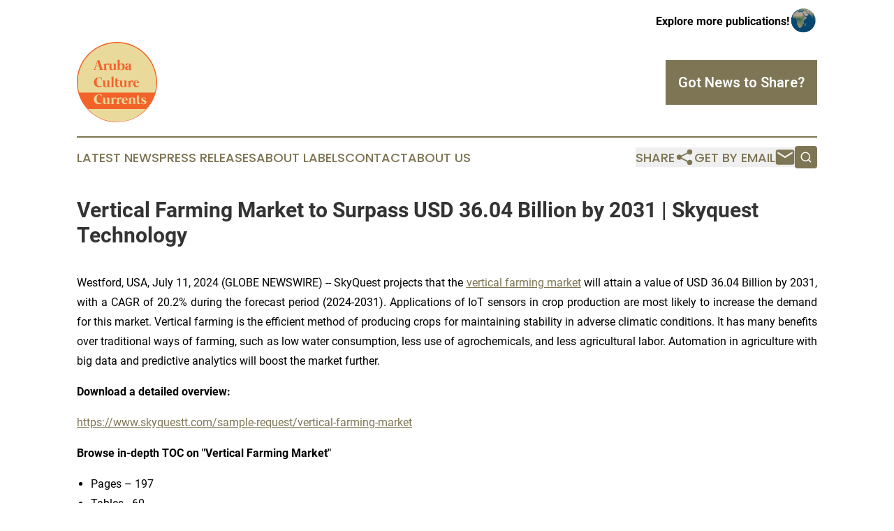

--- FILE ---
content_type: text/html;charset=utf-8
request_url: https://www.arubaculturecurrents.com/article/726811588-vertical-farming-market-to-surpass-usd-36-04-billion-by-2031-skyquest-technology
body_size: 9652
content:
<!DOCTYPE html>
<html lang="en">
<head>
  <title>Vertical Farming Market to Surpass USD 36.04 Billion by 2031 | Skyquest Technology | Aruba Culture Currents</title>
  <meta charset="utf-8">
  <meta name="viewport" content="width=device-width, initial-scale=1">
    <meta name="description" content="Aruba Culture Currents is an online news publication focusing on culture &amp; lifestyle in the Aruba: Informing on culture and lifestyle news in Aruba">
    <link rel="icon" href="https://cdn.newsmatics.com/agp/sites/arubaculturecurrents-favicon-1.png" type="image/png">
  <meta name="csrf-token" content="l-GJz5pEYN-MkSLWrazG73QOKokbWT-Xz5M62M7VTHQ=">
  <meta name="csrf-param" content="authenticity_token">
  <link href="/css/styles.min.css?v1d0b8e25eaccc1ca72b30a2f13195adabfa54991" rel="stylesheet" data-turbo-track="reload">
  <link rel="stylesheet" href="/plugins/vanilla-cookieconsent/cookieconsent.css?v1d0b8e25eaccc1ca72b30a2f13195adabfa54991">
  
<style type="text/css">
    :root {
        --color-primary-background: rgba(125, 117, 84, 0.1);
        --color-primary: #7d7554;
        --color-secondary: #c65122;
    }
</style>

  <script type="importmap">
    {
      "imports": {
          "adController": "/js/controllers/adController.js?v1d0b8e25eaccc1ca72b30a2f13195adabfa54991",
          "alertDialog": "/js/controllers/alertDialog.js?v1d0b8e25eaccc1ca72b30a2f13195adabfa54991",
          "articleListController": "/js/controllers/articleListController.js?v1d0b8e25eaccc1ca72b30a2f13195adabfa54991",
          "dialog": "/js/controllers/dialog.js?v1d0b8e25eaccc1ca72b30a2f13195adabfa54991",
          "flashMessage": "/js/controllers/flashMessage.js?v1d0b8e25eaccc1ca72b30a2f13195adabfa54991",
          "gptAdController": "/js/controllers/gptAdController.js?v1d0b8e25eaccc1ca72b30a2f13195adabfa54991",
          "hamburgerController": "/js/controllers/hamburgerController.js?v1d0b8e25eaccc1ca72b30a2f13195adabfa54991",
          "labelsDescription": "/js/controllers/labelsDescription.js?v1d0b8e25eaccc1ca72b30a2f13195adabfa54991",
          "searchController": "/js/controllers/searchController.js?v1d0b8e25eaccc1ca72b30a2f13195adabfa54991",
          "videoController": "/js/controllers/videoController.js?v1d0b8e25eaccc1ca72b30a2f13195adabfa54991",
          "navigationController": "/js/controllers/navigationController.js?v1d0b8e25eaccc1ca72b30a2f13195adabfa54991"          
      }
    }
  </script>
  <script>
      (function(w,d,s,l,i){w[l]=w[l]||[];w[l].push({'gtm.start':
      new Date().getTime(),event:'gtm.js'});var f=d.getElementsByTagName(s)[0],
      j=d.createElement(s),dl=l!='dataLayer'?'&l='+l:'';j.async=true;
      j.src='https://www.googletagmanager.com/gtm.js?id='+i+dl;
      f.parentNode.insertBefore(j,f);
      })(window,document,'script','dataLayer','GTM-KGCXW2X');
  </script>

  <script>
    window.dataLayer.push({
      'cookie_settings': 'delta'
    });
  </script>
</head>
<body class="df-5 is-subpage">
<noscript>
  <iframe src="https://www.googletagmanager.com/ns.html?id=GTM-KGCXW2X"
          height="0" width="0" style="display:none;visibility:hidden"></iframe>
</noscript>
<div class="layout">

  <!-- Top banner -->
  <div class="max-md:hidden w-full content universal-ribbon-inner flex justify-end items-center">
    <a href="https://www.affinitygrouppublishing.com/" target="_blank" class="brands">
      <span class="font-bold text-black">Explore more publications!</span>
      <div>
        <img src="/images/globe.png" height="40" width="40" class="icon-globe"/>
      </div>
    </a>
  </div>
  <header data-controller="hamburger">
  <div class="content">
    <div class="header-top">
      <div class="flex gap-2 masthead-container justify-between items-center">
        <div class="mr-4 logo-container">
          <a href="/">
              <img src="https://cdn.newsmatics.com/agp/sites/arubaculturecurrents-logo-1.svg" alt="Aruba Culture Currents"
                class="max-md:!h-[60px] lg:!max-h-[115px]" height="400"
                width="auto" />
          </a>
        </div>
        <button class="hamburger relative w-8 h-6">
          <span aria-hidden="true"
            class="block absolute h-[2px] w-9 bg-[--color-primary] transform transition duration-500 ease-in-out -translate-y-[15px]"></span>
          <span aria-hidden="true"
            class="block absolute h-[2px] w-7 bg-[--color-primary] transform transition duration-500 ease-in-out translate-x-[7px]"></span>
          <span aria-hidden="true"
            class="block absolute h-[2px] w-9 bg-[--color-primary] transform transition duration-500 ease-in-out translate-y-[15px]"></span>
        </button>
        <a href="/submit-news" class="max-md:hidden button button-upload-content button-primary w-fit">
          <span>Got News to Share?</span>
        </a>
      </div>
      <!--  Screen size line  -->
      <div class="absolute bottom-0 -ml-[20px] w-screen h-[1px] bg-[--color-primary] z-50 md:hidden">
      </div>
    </div>
    <!-- Navigation bar -->
    <div class="navigation is-hidden-on-mobile" id="main-navigation">
      <div class="w-full md:hidden">
        <div data-controller="search" class="relative w-full">
  <div data-search-target="form" class="relative active">
    <form data-action="submit->search#performSearch" class="search-form">
      <input type="text" name="query" placeholder="Search..." data-search-target="input" class="search-input md:hidden" />
      <button type="button" data-action="click->search#toggle" data-search-target="icon" class="button-search">
        <img height="18" width="18" src="/images/search.svg" />
      </button>
    </form>
  </div>
</div>

      </div>
      <nav class="navigation-part">
          <a href="/latest-news" class="nav-link">
            Latest News
          </a>
          <a href="/press-releases" class="nav-link">
            Press Releases
          </a>
          <a href="/about-labels" class="nav-link">
            About Labels
          </a>
          <a href="/contact" class="nav-link">
            Contact
          </a>
          <a href="/about" class="nav-link">
            About Us
          </a>
      </nav>
      <div class="w-full md:w-auto md:justify-end">
        <div data-controller="navigation" class="header-actions hidden">
  <button class="nav-link flex gap-1 items-center" onclick="window.ShareDialog.openDialog()">
    <span data-navigation-target="text">
      Share
    </span>
    <span class="icon-share"></span>
  </button>
  <button onclick="window.AlertDialog.openDialog()" class="nav-link nav-link-email flex items-center gap-1.5">
    <span data-navigation-target="text">
      Get by Email
    </span>
    <span class="icon-mail"></span>
  </button>
  <div class="max-md:hidden">
    <div data-controller="search" class="relative w-full">
  <div data-search-target="form" class="relative active">
    <form data-action="submit->search#performSearch" class="search-form">
      <input type="text" name="query" placeholder="Search..." data-search-target="input" class="search-input md:hidden" />
      <button type="button" data-action="click->search#toggle" data-search-target="icon" class="button-search">
        <img height="18" width="18" src="/images/search.svg" />
      </button>
    </form>
  </div>
</div>

  </div>
</div>

      </div>
      <a href="/submit-news" class="md:hidden uppercase button button-upload-content button-primary w-fit">
        <span>Got News to Share?</span>
      </a>
      <a href="https://www.affinitygrouppublishing.com/" target="_blank" class="nav-link-agp">
        Explore more publications!
        <img src="/images/globe.png" height="35" width="35" />
      </a>
    </div>
  </div>
</header>

  <div id="main-content" class="content">
    <div id="flash-message"></div>
    <h1>Vertical Farming Market to Surpass USD 36.04 Billion by 2031 | Skyquest Technology</h1>
<div class="press-release">
  
      <p align="justify">Westford, USA, July  11, 2024  (GLOBE NEWSWIRE) -- SkyQuest projects that the <a href="https://www.globenewswire.com/Tracker?data=XLWEt8nUjNHORs8NsX5jYTofJ4EF7Unj75vE94B39saYW70vJKBi74s_UPCWcBM7GFMcXjDxz4CKD3atj3R6GIX2C-oH-mpdxQp6f6CPXXkWToGFydMI-C3dp26D9U746SQr_z7NIxuFQp6wSmX1AA==" rel="nofollow" target="_blank"><u>vertical farming market</u></a> will attain a value of USD 36.04 Billion by 2031, with a CAGR of 20.2% during the forecast period (2024-2031). Applications of IoT sensors in crop production are most likely to increase the demand for this market. Vertical farming is the efficient method of producing crops for maintaining stability in adverse climatic conditions. It has many benefits over traditional ways of farming, such as low water consumption, less use of agrochemicals, and less agricultural labor. Automation in agriculture with big data and predictive analytics will boost the market further.</p>  <p align="justify"><strong>Download a detailed overview:</strong></p>  <p align="justify"><a href="https://www.globenewswire.com/Tracker?data=[base64]" rel="nofollow" target="_blank"><u>https://www.skyquestt.com/sample-request/vertical-farming-market</u></a></p>  <p align="justify"><strong>Browse in-depth TOC on "Vertical Farming Market" </strong></p>  <ul>
<li>Pages &#x2013; 197</li>
<li>Tables - 60</li>
<li>Figures &#x2013; 75</li>
</ul>  <p align="justify"><strong>Vertical Farming Market Overview:</strong></p> <table style="border-collapse: collapse; border-collapse:collapse ;">
<tr>
<td style="width:246.00px;;border-top: solid black 1pt ; border-right: solid black 1pt ; border-bottom: solid black 1pt ; border-left: solid black 1pt ; text-align: justify ;  vertical-align: middle; vertical-align: bottom ; "><strong>Report Coverage</strong></td>
<td style="width:375.00px;;border-top: solid black 1pt ; border-right: solid black 1pt ; border-bottom: solid black 1pt ; text-align: justify ;  vertical-align: middle; vertical-align: bottom ; "><strong>Details</strong></td>
</tr>
<tr>
<td style="width:246.00px;;border-right: solid black 1pt ; border-bottom: solid black 1pt ; border-left: solid black 1pt ; text-align: justify ;  vertical-align: middle; vertical-align: bottom ; ">Market Revenue in 2023</td>
<td style="width:375.00px;;border-right: solid black 1pt ; border-bottom: solid black 1pt ; text-align: justify ;  vertical-align: middle; vertical-align: bottom ; ">$ 8.27 Billion</td>
</tr>
<tr>
<td style="width:246.00px;;border-right: solid black 1pt ; border-bottom: solid black 1pt ; border-left: solid black 1pt ; text-align: justify ;  vertical-align: middle; vertical-align: bottom ; ">Estimated Value by 2031</td>
<td style="width:375.00px;;border-right: solid black 1pt ; border-bottom: solid black 1pt ; text-align: justify ;  vertical-align: middle; vertical-align: bottom ; ">$ 36.04 Billion</td>
</tr>
<tr>
<td style="width:246.00px;;border-right: solid black 1pt ; border-bottom: solid black 1pt ; border-left: solid black 1pt ; text-align: justify ;  vertical-align: middle; vertical-align: bottom ; ">Growth Rate</td>
<td style="width:375.00px;;border-right: solid black 1pt ; border-bottom: solid black 1pt ; text-align: justify ;  vertical-align: middle; vertical-align: bottom ; ">Poised to grow at a CAGR of 20.2%</td>
</tr>
<tr>
<td style="width:246.00px;;border-right: solid black 1pt ; border-bottom: solid black 1pt ; border-left: solid black 1pt ; text-align: justify ;  vertical-align: middle; vertical-align: bottom ; ">Forecast Period</td>
<td style="width:375.00px;;border-right: solid black 1pt ; border-bottom: solid black 1pt ; text-align: justify ;  vertical-align: middle; vertical-align: bottom ; ">2024&#x2013;2031</td>
</tr>
<tr>
<td style="width:246.00px;;border-right: solid black 1pt ; border-bottom: solid black 1pt ; border-left: solid black 1pt ; text-align: justify ;  vertical-align: middle; vertical-align: bottom ; ">Forecast Units</td>
<td style="width:375.00px;;border-right: solid black 1pt ; border-bottom: solid black 1pt ; text-align: justify ;  vertical-align: middle; vertical-align: bottom ; ">Value (USD Billion)</td>
</tr>
<tr>
<td style="width:246.00px;;border-right: solid black 1pt ; border-bottom: solid black 1pt ; border-left: solid black 1pt ; text-align: justify ;  vertical-align: middle; vertical-align: bottom ; ">Report Coverage</td>
<td style="width:375.00px;;border-right: solid black 1pt ; border-bottom: solid black 1pt ; text-align: justify ;  vertical-align: middle; vertical-align: bottom ; ">Revenue Forecast, Competitive Landscape, Growth Factors, and Trends</td>
</tr>
<tr>
<td style="width:246.00px;;border-right: solid black 1pt ; border-bottom: solid black 1pt ; border-left: solid black 1pt ; text-align: justify ;  vertical-align: middle; vertical-align: bottom ; ">Segments Covered</td>
<td style="width:375.00px;;border-right: solid black 1pt ; border-bottom: solid black 1pt ; text-align: justify ;  vertical-align: middle; vertical-align: bottom ; ">Growth Mechanism, Structure, Crop Type and &#xA0;Offering</td>
</tr>
<tr>
<td style="width:246.00px;;border-right: solid black 1pt ; border-bottom: solid black 1pt ; border-left: solid black 1pt ; text-align: justify ;  vertical-align: middle; vertical-align: bottom ; ">Geographies Covered</td>
<td style="width:375.00px;;border-right: solid black 1pt ; border-bottom: solid black 1pt ; text-align: justify ;  vertical-align: middle; vertical-align: bottom ; ">North America, Europe, Asia-Pacific, Middle East &amp; Africa, Latin America</td>
</tr>
<tr>
<td style="width:246.00px;;border-right: solid black 1pt ; border-bottom: solid black 1pt ; border-left: solid black 1pt ; text-align: justify ;  vertical-align: middle; vertical-align: bottom ; ">Report Highlights</td>
<td style="width:375.00px;;border-right: solid black 1pt ; border-bottom: solid black 1pt ; text-align: justify ;  vertical-align: middle; vertical-align: bottom ; ">Updated financial information / product portfolio of players</td>
</tr>
<tr>
<td style="width:246.00px;;border-right: solid black 1pt ; border-bottom: solid black 1pt ; border-left: solid black 1pt ; text-align: justify ;  vertical-align: middle; vertical-align: bottom ; ">Key Market Opportunities</td>
<td style="width:375.00px;;border-right: solid black 1pt ; border-bottom: solid black 1pt ; text-align: justify ;  vertical-align: middle; vertical-align: bottom ; ">Growing Adoption of Sustainable Farming Practices</td>
</tr>
<tr>
<td style="width:246.00px;;border-right: solid black 1pt ; border-bottom: solid black 1pt ; border-left: solid black 1pt ; text-align: justify ;  vertical-align: middle; vertical-align: bottom ; ">Key Market Drivers</td>
<td style="width:375.00px;;border-right: solid black 1pt ; border-bottom: solid black 1pt ; text-align: justify ;  vertical-align: middle; vertical-align: bottom ; ">Increasing Demand for Food&#xA0; </td>
</tr>
</table> <p align="justify"><strong>Hydroponics Leads the Vertical Farming Market Due to Easy Scale Up and Lower Setup Costs </strong></p>  <p align="justify">Hydroponics occupies the largest growth mechanism in the vertical farming market due to its relatively low set-up costs, ease of operation, and widely available technology. It requires less maintenance and is also easier to scale up. Hydroponics growth mechanism provides food production throughout the year unaffected by environmental conditions.</p>  <p align="justify"><strong>Aeroponics Is the Fastest-Growing Segment Since they Offer a High Return on Investment</strong></p>  <p align="justify">Aeroponics is an emerging growth mechanism, and it is the fastest-growing segment of the vertical farming market. It has higher yield potential and reuses significantly more water. Aeroponics demands less space, so it becomes more appropriate for vertical farming operations. Setting up the aeroponics method is costlier, compared to hydroponics; however, with higher yields, the return on investment is potentially higher.</p>  <p align="justify"><strong>North America Is the Leading Market, Mainly Due to the Increasing Agriculture Production in the Region</strong></p>  <p align="justify">North America is the biggest geographical region in the vertical farming market for agriculture. This is because the US is the largest producer of agriculture across the globe. Advanced technologies and innovative methods of farming have made the region very potent in crop production. The techniques of precision agriculture have increased production and decreased operational costs within the region. Besides, the existence of an established distribution network and infrastructure in the region makes it easy to transport and market crops.</p>  <p align="justify"><strong>Request Free Customization of this report:</strong></p>  <p align="justify"><a href="https://www.globenewswire.com/Tracker?data=[base64]" rel="nofollow" target="_blank"><u>https://www.skyquestt.com/speak-with-analyst/vertical-farming-market</u></a></p>  <p align="justify"><strong>Vertical Farming Market Insights:</strong></p>  <p align="justify"><strong>Drivers</strong></p>  <ul>
<li>Increasing Demand for Food </li>
<li>Consistency in Food Production and it&#x2019;s Supply</li>
<li>Reduced Land Degradation and Lower Water Usage</li>
</ul>  <p align="justify"><strong>Restraints</strong></p>  <ul>
<li>High Capital Investments and Operational Expenses</li>
<li>Lack of Standardization in Regulations </li>
<li>High Energy Consumption and Sustainability Concerns</li>
</ul>  <p align="justify"><strong>Prominent Players in Vertical Farming Market</strong></p>  <p align="justify">The following are the Top <a href="https://www.globenewswire.com/Tracker?data=q4u0wOMf1dblTAs6yCUTD56v_0WqgNxI36VxfwOy1IQzBWTUiF-OgTAbXMXkQwXPCGvD0DRP4PJ1CrTQXFpAm88MVf-hQASDHiIC7T3W9clVr-w87SCPt1hXebsBHY_9KBgsVeVegi3T1P3qyCFzwg==" rel="nofollow" target="_blank"><u>Vertical Farming Companies</u></a></p>  <ul>
<li>AeroFarms</li>
<li>BrightFarms</li>
<li>Everlight Electronics</li>
<li>Green Sense Farms</li>
<li>Growtainer</li>
<li>Illumitex </li>
<li>Sky Greens</li>
<li>Koninklijke Philips N.V.</li>
<li>Plenty</li>
<li>Signify Holding B.V.</li>
</ul>  <p align="justify"><strong>View report summary and Table of Contents (TOC): </strong></p>  <p align="justify"><a href="https://www.globenewswire.com/Tracker?data=RPsFn7dTzi3S44XbFWe8ljJkgcl5KpoYOsHsTi1eDtijtspmasodjJ4QbH4JrAp4SfLHJtorRrf6MkntCqd9QIKxVd1s_bqR4-sv0B1GdU_5Z5wXZpfh7TVQF50zfiO-0ORnzj8s1ipeqfHWnFYp5Qo_3VY0bXHRALo_1YY_kELUEqBxq6hYELE0y28_aj6B" rel="nofollow" target="_blank"><u>https://www.skyquestt.com/report/vertical-farming-market</u></a></p>  <p align="justify"><strong>Key Questions Answered in Vertical Farming Market Report</strong><br> <br></p>  <ul>
<li>What is vertical farming?</li>
<li>How big is the vertical farming market?</li>
<li>What are the major challenges faced by the vertical farming market?</li>
</ul>  <p align="justify"><strong>This report provides the following insights:</strong></p>  <ul>
<li>Analysis of key drivers (growing demand for better data security, rising adoption of Blockchain and IoT technologies, increasing use of decentralized systems in different industry verticals), restraints (interoperability issues with legacy systems, complexities in integration with existing infrastructure, concerns regarding scalability of gas cleaning technologies systems), and opportunities (growing demand for data monetization, rising demand for transparent yet trusted transactions), influencing the growth of vertical farming market.</li>
<li>Market Penetration: All-inclusive analysis of product portfolio of different market players and status of new product launches.</li>
<li>Product Development/Innovation: Elaborate assessment of R&amp;D activities, new product development, and upcoming trends of the vertical farming market. </li>
<li>Market Development: Detailed analysis of potential regions where the market has potential to grow. </li>
<li>Market Diversification: Comprehensive assessment of new product launches, recent developments, and emerging regional markets. </li>
<li>Competitive Landscape: Detailed analysis of growth strategies, revenue analysis, and product innovation by new and established market players.</li>
</ul>  <p align="justify"><strong>Related Reports:</strong></p>  <p align="justify"><a href="https://www.globenewswire.com/Tracker?data=vJccqaz1bQrmN1q2QYnoraxmOxWSM0mgADfzIdHcnlqmKYJ9fbMeCbZw1xTx1Fu_x-X63YeZGrGIwrdPZAct7haNrkAO4_MqIszrebUlbNDuCpizxDumKYKZ6fP53cW2Q5alS-MycYJnPbCMHftEJhnGUm7QYcz9l18f0yh5gLg=" rel="nofollow" target="_blank"><u>Precision Farming Market</u></a></p>  <p align="justify"><a href="https://www.globenewswire.com/Tracker?data=tDxvGwa0U0LtotdOx1__r6fhU5-2y5xz8PQBY_4ImLw0HfBxpRNkOmW-d026Ni2usJCA2ydCTvWIascxeIxbMRWGqWEWieSH88EptasfAhuJk2vCUdp2UF4DiInKN79_3C5oddeaF1KptGh9Cd1VHIdtLGjiEfjR-UXmLVAyb5o=" rel="nofollow" target="_blank"><u>Connected Agriculture Market</u></a></p>  <p align="justify"><a href="https://www.globenewswire.com/Tracker?data=9dZ5IidrDeqjlg8DqJNdkLLDlYrXpCtgMSVzuiSByBhKQdEBR0SY1EoAPJKCLAofL8AtXxnWtE940Z4SO7G7UAIz5Gid6sZTH7slVf5b7i6LpFmQkx8lPVaH-PXFm2krinteZKnEmaOvg5-NaGEQZA==" rel="nofollow" target="_blank"><u>Agricultural Robots Market</u></a></p>  <p align="justify"><a href="https://www.globenewswire.com/Tracker?data=6beinSfLhqdjR8tzmB9LiKVsSk-K4RaX6aB0oBp_VO8zyNImr--2L4qxEqW83eFiYb9_6VJWNTeXAQTv6D33PHmUf5QN2YUS2SM11n5DRqgqJE2X8bzO9pMpD88Ief0wHCj_1jkWbsBk-d-3a7pc8OBMnIdBlRHD25YisYoe48tm_Ja5HV6VON9z_-IPiGDb" rel="nofollow" target="_blank"><u>Green Technology And Sustainability Market</u></a></p>  <p align="justify"><a href="https://www.globenewswire.com/Tracker?data=J9u55-HP_EBcL6quhJgsjfAhdnCPPhElN1m4jn7XeKgeXnt0bZ7N9ux2s41MxcP4sHbxYWv9_pKzO84iDrYgsYz--MIYVdqXaCk4rhPiPb97r2M-C3DfF9E6K74pejFY" rel="nofollow" target="_blank"><u>UAV (Drone) Market</u></a></p>  <p align="justify"><strong>About Us:</strong></p>  <p align="justify">SkyQuest is an IP focused Research and Investment Bank and Accelerator of Technology and assets. We provide access to technologies, markets and finance across sectors viz. Life Sciences, CleanTech, AgriTech, NanoTech and Information &amp; Communication Technology.</p>  <p align="justify">We work closely with innovators, inventors, innovation seekers, entrepreneurs, companies and investors alike in leveraging external sources of R&amp;D. Moreover, we help them in optimizing the economic potential of their intellectual assets. Our experiences with innovation management and commercialization have expanded our reach across North America, Europe, ASEAN and Asia Pacific. </p>  <p align="justify"><strong>Contact:</strong></p>  <p align="justify">Mr. Jagraj Singh</p>  <p align="justify">Skyquest Technology</p>  <p align="justify">1 Apache Way, </p>  <p align="justify">Westford, </p>  <p align="justify">Massachusetts 01886</p>  <p align="justify">USA (+1) 351-333-4748</p>  <p align="justify">Email: <a href="https://www.globenewswire.com/Tracker?data=3jUhKG9POmQ0Ct6lGm6FTQvYsrZSISHYbytIKe_UAVqWzFz40z2tsGbAX8JO3-fYovZUAWR-xr8RDxHb9vE28btT9a42l-EAODb-54uN3uQ=" rel="nofollow" target="_blank"><u>sales@skyquestt.com</u></a></p>  <p align="justify">Visit Our Website: <a href="https://www.globenewswire.com/Tracker?data=RPsFn7dTzi3S44XbFWe8ljJkgcl5KpoYOsHsTi1eDtguTkMeNnLQqK4chsNKd1QOYurZgPjlX0EY903ASgya99XamwIJBABpG1jIszFziHw=" rel="nofollow" target="_blank"><u>https://www.skyquestt.com/</u></a></p> <img class="__GNW8366DE3E__IMG" src="https://www.globenewswire.com/newsroom/ti?nf=OTE3NjUwNiM2MzYzMDY2IzIyNDU4NzI="> <br><img src="https://ml.globenewswire.com/media/YWFkZDExNjYtM2RlNy00Y2JlLWE5OTMtZWI2OGRkZTVmOTQ5LTEyNTc0MjU=/tiny/SkyQuest-Technology-Consulting.png" referrerpolicy="no-referrer-when-downgrade"><p><a href="https://www.globenewswire.com/NewsRoom/AttachmentNg/c673c6fa-f0e7-47bf-8490-fe528c593820" rel="nofollow"><img src="https://ml.globenewswire.com/media/c673c6fa-f0e7-47bf-8490-fe528c593820/small/skyquest-logo.png" border="0" width="150" height="22" alt="Primary Logo"></a></p>
    <p>
  Legal Disclaimer:
</p>
<p>
  EIN Presswire provides this news content "as is" without warranty of any kind. We do not accept any responsibility or liability
  for the accuracy, content, images, videos, licenses, completeness, legality, or reliability of the information contained in this
  article. If you have any complaints or copyright issues related to this article, kindly contact the author above.
</p>
<img class="prtr" src="https://www.einpresswire.com/tracking/article.gif?t=5&a=gVEyk1E_zLeH5se0&i=s5_uXNAvi77DIuaE" alt="">
</div>

  </div>
</div>
<footer class="footer footer-with-line">
  <div class="content flex flex-col">
    <p class="footer-text text-sm mb-4 order-2 lg:order-1">© 1995-2026 Newsmatics Inc. dba Affinity Group Publishing &amp; Aruba Culture Currents. All Rights Reserved.</p>
    <div class="footer-nav lg:mt-2 mb-[30px] lg:mb-0 flex gap-7 flex-wrap justify-center order-1 lg:order-2">
        <a href="/about" class="footer-link">About</a>
        <a href="/archive" class="footer-link">Press Release Archive</a>
        <a href="/submit-news" class="footer-link">Submit Press Release</a>
        <a href="/legal/terms" class="footer-link">Terms &amp; Conditions</a>
        <a href="/legal/dmca" class="footer-link">Copyright/DMCA Policy</a>
        <a href="/legal/privacy" class="footer-link">Privacy Policy</a>
        <a href="/contact" class="footer-link">Contact</a>
    </div>
  </div>
</footer>
<div data-controller="dialog" data-dialog-url-value="/" data-action="click->dialog#clickOutside">
  <dialog
    class="modal-shadow fixed backdrop:bg-black/20 z-40 text-left bg-white rounded-full w-[350px] h-[350px] overflow-visible"
    data-dialog-target="modal"
  >
    <div class="text-center h-full flex items-center justify-center">
      <button data-action="click->dialog#close" type="button" class="modal-share-close-button">
        ✖
      </button>
      <div>
        <div class="mb-4">
          <h3 class="font-bold text-[28px] mb-3">Share us</h3>
          <span class="text-[14px]">on your social networks:</span>
        </div>
        <div class="flex gap-6 justify-center text-center">
          <a href="https://www.facebook.com/sharer.php?u=https://www.arubaculturecurrents.com" class="flex flex-col items-center font-bold text-[#4a4a4a] text-sm" target="_blank">
            <span class="h-[55px] flex items-center">
              <img width="40px" src="/images/fb.png" alt="Facebook" class="mb-2">
            </span>
            <span class="text-[14px]">
              Facebook
            </span>
          </a>
          <a href="https://www.linkedin.com/sharing/share-offsite/?url=https://www.arubaculturecurrents.com" class="flex flex-col items-center font-bold text-[#4a4a4a] text-sm" target="_blank">
            <span class="h-[55px] flex items-center">
              <img width="40px" height="40px" src="/images/linkedin.png" alt="LinkedIn" class="mb-2">
            </span>
            <span class="text-[14px]">
            LinkedIn
            </span>
          </a>
        </div>
      </div>
    </div>
  </dialog>
</div>

<div data-controller="alert-dialog" data-action="click->alert-dialog#clickOutside">
  <dialog
    class="fixed backdrop:bg-black/20 modal-shadow z-40 text-left bg-white rounded-full w-full max-w-[450px] aspect-square overflow-visible"
    data-alert-dialog-target="modal">
    <div class="flex items-center text-center -mt-4 h-full flex-1 p-8 md:p-12">
      <button data-action="click->alert-dialog#close" type="button" class="modal-close-button">
        ✖
      </button>
      <div class="w-full" data-alert-dialog-target="subscribeForm">
        <img class="w-8 mx-auto mb-4" src="/images/agps.svg" alt="AGPs" />
        <p class="md:text-lg">Get the latest news on this topic.</p>
        <h3 class="dialog-title mt-4">SIGN UP FOR FREE TODAY</h3>
        <form data-action="submit->alert-dialog#submit" method="POST" action="/alerts">
  <input type="hidden" name="authenticity_token" value="l-GJz5pEYN-MkSLWrazG73QOKokbWT-Xz5M62M7VTHQ=">

  <input data-alert-dialog-target="fullnameInput" type="text" name="fullname" id="fullname" autocomplete="off" tabindex="-1">
  <label>
    <input data-alert-dialog-target="emailInput" placeholder="Email address" name="email" type="email"
      value=""
      class="rounded-xs mb-2 block w-full bg-white px-4 py-2 text-gray-900 border-[1px] border-solid border-gray-600 focus:border-2 focus:border-gray-800 placeholder:text-gray-400"
      required>
  </label>
  <div class="text-red-400 text-sm" data-alert-dialog-target="errorMessage"></div>

  <input data-alert-dialog-target="timestampInput" type="hidden" name="timestamp" value="1769083458" autocomplete="off" tabindex="-1">

  <input type="submit" value="Sign Up"
    class="!rounded-[3px] w-full mt-2 mb-4 bg-primary px-5 py-2 leading-5 font-semibold text-white hover:color-primary/75 cursor-pointer">
</form>
<a data-action="click->alert-dialog#close" class="text-black underline hover:no-underline inline-block mb-4" href="#">No Thanks</a>
<p class="text-[15px] leading-[22px]">
  By signing to this email alert, you<br /> agree to our
  <a href="/legal/terms" class="underline text-primary hover:no-underline" target="_blank">Terms & Conditions</a>
</p>

      </div>
      <div data-alert-dialog-target="checkEmail" class="hidden">
        <img class="inline-block w-9" src="/images/envelope.svg" />
        <h3 class="dialog-title">Check Your Email</h3>
        <p class="text-lg mb-12">We sent a one-time activation link to <b data-alert-dialog-target="userEmail"></b>.
          Just click on the link to
          continue.</p>
        <p class="text-lg">If you don't see the email in your inbox, check your spam folder or <a
            class="underline text-primary hover:no-underline" data-action="click->alert-dialog#showForm" href="#">try
            again</a>
        </p>
      </div>

      <!-- activated -->
      <div data-alert-dialog-target="activated" class="hidden">
        <img class="w-8 mx-auto mb-4" src="/images/agps.svg" alt="AGPs" />
        <h3 class="dialog-title">SUCCESS</h3>
        <p class="text-lg">You have successfully confirmed your email and are subscribed to <b>
            Aruba Culture Currents
          </b> daily
          news alert.</p>
      </div>
      <!-- alreadyActivated -->
      <div data-alert-dialog-target="alreadyActivated" class="hidden">
        <img class="w-8 mx-auto mb-4" src="/images/agps.svg" alt="AGPs" />
        <h3 class="dialog-title">Alert was already activated</h3>
        <p class="text-lg">It looks like you have already confirmed and are receiving the <b>
            Aruba Culture Currents
          </b> daily news
          alert.</p>
      </div>
      <!-- activateErrorMessage -->
      <div data-alert-dialog-target="activateErrorMessage" class="hidden">
        <img class="w-8 mx-auto mb-4" src="/images/agps.svg" alt="AGPs" />
        <h3 class="dialog-title">Oops!</h3>
        <p class="text-lg mb-4">It looks like something went wrong. Please try again.</p>
        <form data-action="submit->alert-dialog#submit" method="POST" action="/alerts">
  <input type="hidden" name="authenticity_token" value="l-GJz5pEYN-MkSLWrazG73QOKokbWT-Xz5M62M7VTHQ=">

  <input data-alert-dialog-target="fullnameInput" type="text" name="fullname" id="fullname" autocomplete="off" tabindex="-1">
  <label>
    <input data-alert-dialog-target="emailInput" placeholder="Email address" name="email" type="email"
      value=""
      class="rounded-xs mb-2 block w-full bg-white px-4 py-2 text-gray-900 border-[1px] border-solid border-gray-600 focus:border-2 focus:border-gray-800 placeholder:text-gray-400"
      required>
  </label>
  <div class="text-red-400 text-sm" data-alert-dialog-target="errorMessage"></div>

  <input data-alert-dialog-target="timestampInput" type="hidden" name="timestamp" value="1769083458" autocomplete="off" tabindex="-1">

  <input type="submit" value="Sign Up"
    class="!rounded-[3px] w-full mt-2 mb-4 bg-primary px-5 py-2 leading-5 font-semibold text-white hover:color-primary/75 cursor-pointer">
</form>
<a data-action="click->alert-dialog#close" class="text-black underline hover:no-underline inline-block mb-4" href="#">No Thanks</a>
<p class="text-[15px] leading-[22px]">
  By signing to this email alert, you<br /> agree to our
  <a href="/legal/terms" class="underline text-primary hover:no-underline" target="_blank">Terms & Conditions</a>
</p>

      </div>

      <!-- deactivated -->
      <div data-alert-dialog-target="deactivated" class="hidden">
        <img class="w-8 mx-auto mb-4" src="/images/agps.svg" alt="AGPs" />
        <h3 class="dialog-title">You are Unsubscribed!</h3>
        <p class="text-lg">You are no longer receiving the <b>
            Aruba Culture Currents
          </b>daily news alert.</p>
      </div>
      <!-- alreadyDeactivated -->
      <div data-alert-dialog-target="alreadyDeactivated" class="hidden">
        <img class="w-8 mx-auto mb-4" src="/images/agps.svg" alt="AGPs" />
        <h3 class="dialog-title">You have already unsubscribed!</h3>
        <p class="text-lg">You are no longer receiving the <b>
            Aruba Culture Currents
          </b> daily news alert.</p>
      </div>
      <!-- deactivateErrorMessage -->
      <div data-alert-dialog-target="deactivateErrorMessage" class="hidden">
        <img class="w-8 mx-auto mb-4" src="/images/agps.svg" alt="AGPs" />
        <h3 class="dialog-title">Oops!</h3>
        <p class="text-lg">Try clicking the Unsubscribe link in the email again and if it still doesn't work, <a
            href="/contact">contact us</a></p>
      </div>
    </div>
  </dialog>
</div>

<script src="/plugins/vanilla-cookieconsent/cookieconsent.umd.js?v1d0b8e25eaccc1ca72b30a2f13195adabfa54991"></script>
  <script src="/js/cookieconsent.js?v1d0b8e25eaccc1ca72b30a2f13195adabfa54991"></script>

<script type="module" src="/js/app.js?v1d0b8e25eaccc1ca72b30a2f13195adabfa54991"></script>
</body>
</html>


--- FILE ---
content_type: image/svg+xml
request_url: https://cdn.newsmatics.com/agp/sites/arubaculturecurrents-logo-1.svg
body_size: 29250
content:
<?xml version="1.0" encoding="UTF-8" standalone="no"?>
<svg
   xmlns:dc="http://purl.org/dc/elements/1.1/"
   xmlns:cc="http://creativecommons.org/ns#"
   xmlns:rdf="http://www.w3.org/1999/02/22-rdf-syntax-ns#"
   xmlns:svg="http://www.w3.org/2000/svg"
   xmlns="http://www.w3.org/2000/svg"
   id="Layer_1"
   data-name="Layer 1"
   viewBox="0 0 400.00006 400.00006"
   version="1.1"
   width="400.00006"
   height="400.00006">
  <metadata
     id="metadata55">
    <rdf:RDF>
      <cc:Work
         rdf:about="">
        <dc:format>image/svg+xml</dc:format>
        <dc:type
           rdf:resource="http://purl.org/dc/dcmitype/StillImage" />
      </cc:Work>
    </rdf:RDF>
  </metadata>
  <defs
     id="defs4">
    <style
       id="style2">.cls-1{fill:#e9da9c;}.cls-2{fill:#f2632a;}</style>
  </defs>
  <path
     class="cls-1"
     d="M 397.48007,200 A 197.5,197.5 0 1 1 2.4800724,200 C 2.5200724,90.94 90.930072,2.52 200.00007,2.52 c 109.07,0 197.48,88.42 197.48,197.48 z"
     id="path6" />
  <path
     class="cls-2"
     d="M 200.00007,400 A 199.83,199.83 0 0 1 7.237306e-5,200 C 7.237306e-5,89.71 89.720072,0 200.00007,0 c 110.28,0 200,89.71 200,200 a 200,200 0 0 1 -200,200 z m 0,-395 C 92.510072,5 5.0500724,92.5 5.0500724,200 a 195,195 0 1 0 389.9499976,0 c 0,-107.5 -87.5,-195 -195,-195 z"
     id="path8" />
  <path
     class="cls-2"
     d="m 390.40007,252.52 a 196.87,196.87 0 0 1 -45.6,81.74 H 55.190072 A 197,197 0 0 1 9.5900724,252.52 Z"
     id="path10" />
  <path
     class="cls-2"
     d="m 132.75007,138.39 a 0.6,0.6 0 0 1 0.39,0.25 0.56,0.56 0 0 1 0.07,0.39 0.61,0.61 0 0 1 -0.21,0.37 0.75,0.75 0 0 1 -0.5,0.15 h -22.18 a 0.54,0.54 0 0 1 -0.4,-0.14 0.67,0.67 0 0 1 -0.22,-0.33 0.42,0.42 0 0 1 0.08,-0.37 0.85,0.85 0 0 1 0.47,-0.29 l 1.26,-0.38 a 5.45,5.45 0 0 0 1.73,-0.94 4.38,4.38 0 0 0 1.29,-1.75 4,4 0 0 0 -0.11,-2.79 c -0.12,-0.31 -0.28,-0.76 -0.48,-1.38 -0.2,-0.62 -0.42,-1.29 -0.65,-2 -0.23,-0.71 -0.49,-1.5 -0.76,-2.29 -0.27,-0.79 -0.51,-1.52 -0.72,-2.19 -0.21,-0.67 -0.41,-1.25 -0.57,-1.72 -0.16,-0.47 -0.26,-0.75 -0.28,-0.84 a 0.39,0.39 0 0 0 -0.39,-0.32 H 95.350072 a 0.41,0.41 0 0 0 -0.43,0.28 c -0.09,0.28 -0.24,0.75 -0.44,1.41 -0.2,0.66 -0.43,1.4 -0.69,2.23 -0.26,0.83 -0.52,1.69 -0.79,2.59 -0.27,0.9 -0.53,1.75 -0.76,2.53 l -0.62,2 a 9,9 0 0 0 -0.3,1.11 3.19,3.19 0 0 0 0.12,2.12 3.27,3.27 0 0 0 1.12,1.29 4.8,4.8 0 0 0 1.51,0.69 l 1.35,0.35 a 0.56,0.56 0 0 1 0.49,0.66 0.5,0.5 0 0 1 -0.21,0.33 0.64,0.64 0 0 1 -0.43,0.14 h -13.06 a 0.64,0.64 0 0 1 -0.45,-0.14 0.49,0.49 0 0 1 -0.17,-0.31 0.62,0.62 0 0 1 0.1,-0.38 0.71,0.71 0 0 1 0.41,-0.26 16.51,16.51 0 0 0 1.8,-0.6 7.88,7.88 0 0 0 1.64,-0.9 6.93,6.93 0 0 0 1.38,-1.33 7.17,7.17 0 0 0 1,-1.83 c 0.14,-0.36 0.45,-1.2 0.92,-2.53 0.47,-1.33 1.05,-3 1.73,-4.91 0.68,-1.91 1.44,-4.09 2.26,-6.44 0.82,-2.35 1.66,-4.74 2.49,-7.16 l 2.46,-7.06 c 0.8,-2.3 1.5,-4.34 2.12,-6.13 0.619998,-1.79 1.109998,-3.24 1.499998,-4.34 0.39,-1.1 0.59,-1.7 0.62,-1.77 a 1.56,1.56 0 0 1 0.35,-0.6 1.16,1.16 0 0 1 0.67,-0.28 q 0.78,-0.15 1.8,-0.39 c 0.69,-0.17 1.39,-0.34 2.1,-0.53 0.71,-0.19 1.44,-0.4 2.14,-0.62 a 20.41,20.41 0 0 0 1.94,-0.72 q 0.6,-0.28 0.87,-0.15 a 1.11,1.11 0 0 1 0.44,0.57 c 0,0.07 0.22,0.66 0.58,1.77 l 1.45,4.32 q 0.9,2.67 2,6.1 l 2.35,7.06 2.42,7.24 2.21,6.61 q 1,3 1.71,5.17 c 0.47,1.45 0.8,2.43 1,3 a 11.69,11.69 0 0 0 1.26,2.63 9.78,9.78 0 0 0 1.69,1.86 7.26,7.26 0 0 0 1.81,1.25 7.51,7.51 0 0 0 1.94,0.64 z M 95.910072,119 c -0.12,0.31 0,0.46 0.28,0.46 h 13.459998 c 0.28,0 0.38,-0.14 0.28,-0.42 0,-0.07 -0.13,-0.42 -0.33,-1 -0.2,-0.58 -0.47,-1.43 -0.8,-2.41 -0.33,-0.98 -0.69,-2.07 -1.09,-3.3 -0.4,-1.23 -0.81,-2.46 -1.24,-3.73 -0.43,-1.27 -0.83,-2.49 -1.23,-3.7 -0.4,-1.21 -0.76,-2.3 -1.08,-3.25 l -0.78,-2.32 c -0.2,-0.59 -0.3,-0.89 -0.3,-0.92 a 0.26,0.26 0 0 0 -0.3,-0.21 0.37,0.37 0 0 0 -0.3,0.25 c 0,0 -0.16,0.48 -0.42,1.29 l -1,3.11 -1.329998,4.15 c -0.5,1.54 -1,3.07 -1.47,4.57 -0.47,1.5 -0.93,2.92 -1.34,4.24 -0.41,1.32 -0.75,2.42 -1.01,3.19 z"
     id="path12" />
  <path
     class="cls-2"
     d="m 154.40007,106.88 a 7.34,7.34 0 0 1 2.51,0.37 4.64,4.64 0 0 1 1.66,1 3.59,3.59 0 0 1 0.92,1.45 5.35,5.35 0 0 1 0.28,1.75 3.38,3.38 0 0 1 -1.07,2.65 4.22,4.22 0 0 1 -2.88,1 4,4 0 0 1 -2.16,-0.49 6.58,6.58 0 0 1 -1.32,-1.08 l -1,-1.08 a 1.48,1.48 0 0 0 -1.13,-0.49 2.56,2.56 0 0 0 -1.29,0.4 3.71,3.71 0 0 0 -1.27,1.54 11.93,11.93 0 0 0 -1,3.11 27.32,27.32 0 0 0 -0.39,5.12 v 12.22 a 4.4,4.4 0 0 0 0.48,2.23 3.68,3.68 0 0 0 1.09,1.23 3.9,3.9 0 0 0 1.22,0.59 7.71,7.71 0 0 0 0.88,0.19 0.71,0.71 0 0 1 0.41,0.23 0.43,0.43 0 0 1 0.09,0.34 0.61,0.61 0 0 1 -0.64,0.45 h -16.6 a 0.61,0.61 0 0 1 -0.64,-0.45 0.43,0.43 0 0 1 0.09,-0.34 0.74,0.74 0 0 1 0.41,-0.23 7.71,7.71 0 0 0 0.88,-0.19 3.9,3.9 0 0 0 1.22,-0.59 3.81,3.81 0 0 0 1.1,-1.23 4.51,4.51 0 0 0 0.47,-2.23 v -19.98 a 0.53,0.53 0 0 0 -0.42,-0.57 3.49,3.49 0 0 1 -0.51,-0.1 l -1,-0.25 -1,-0.25 a 5.4,5.4 0 0 1 -0.58,-0.14 c -0.31,-0.07 -0.47,-0.23 -0.48,-0.47 -0.01,-0.24 0.16,-0.42 0.51,-0.52 0.92,-0.21 1.91,-0.5 3,-0.86 1.09,-0.36 2.15,-0.78 3.24,-1.24 1.09,-0.46 2.13,-1 3.14,-1.48 a 28.79,28.79 0 0 0 2.72,-1.61 0.93,0.93 0 0 1 0.65,-0.17 c 0.23,0 0.34,0.2 0.34,0.52 v 5.06 a 9.08,9.08 0 0 1 3.35,-4.07 8.8,8.8 0 0 1 4.72,-1.34 z"
     id="path14" />
  <path
     class="cls-2"
     d="m 198.00007,138.53 a 0.71,0.71 0 0 1 0.4,0.23 0.43,0.43 0 0 1 0.09,0.34 0.57,0.57 0 0 1 -0.19,0.31 0.64,0.64 0 0 1 -0.45,0.14 h -12.85 a 1,1 0 0 1 -0.62,-0.17 0.69,0.69 0 0 1 -0.23,-0.57 v -2.08 a 13.14,13.14 0 0 1 -9.71,3.71 15.77,15.77 0 0 1 -4.86,-0.64 9.86,9.86 0 0 1 -3.25,-1.69 7.51,7.51 0 0 1 -2,-2.44 11.42,11.42 0 0 1 -1,-2.86 17.58,17.58 0 0 1 -0.35,-2.95 c 0,-1 0,-1.89 0,-2.74 v -13.81 a 4.1,4.1 0 0 0 -0.57,-2.28 4.74,4.74 0 0 0 -1.29,-1.34 4.43,4.43 0 0 0 -1.41,-0.65 l -1,-0.25 a 0.53,0.53 0 0 1 -0.41,-0.21 0.49,0.49 0 0 1 -0.09,-0.36 0.59,0.59 0 0 1 0.2,-0.31 0.6,0.6 0 0 1 0.44,-0.15 h 12.79 c 0.56,0 0.84,0.31 0.84,0.92 v 20.67 a 22.42,22.42 0 0 0 0.27,2.82 7.8,7.8 0 0 0 0.85,2.56 4.91,4.91 0 0 0 1.73,1.86 5.5,5.5 0 0 0 3,0.7 5.21,5.21 0 0 0 3.13,-0.83 5.4,5.4 0 0 0 1.75,-2.1 8.7,8.7 0 0 0 0.77,-2.81 25.22,25.22 0 0 0 0.18,-3 v -15.24 a 4.1,4.1 0 0 0 -0.57,-2.28 4.53,4.53 0 0 0 -2.7,-2 l -1,-0.25 a 0.51,0.51 0 0 1 -0.4,-0.21 0.41,0.41 0 0 1 -0.09,-0.36 0.57,0.57 0 0 1 0.19,-0.31 0.62,0.62 0 0 1 0.44,-0.15 h 12.79 c 0.56,0 0.85,0.31 0.85,0.92 V 134 a 4.18,4.18 0 0 0 0.56,2.28 4.74,4.74 0 0 0 1.29,1.34 5.13,5.13 0 0 0 1.41,0.67 7.11,7.11 0 0 0 1.07,0.24 z"
     id="path16" />
  <path
     class="cls-2"
     d="m 224.55007,106.88 a 15.12,15.12 0 0 1 4.95,0.74 11.8,11.8 0 0 1 3.65,2 11.63,11.63 0 0 1 2.55,2.89 15.92,15.92 0 0 1 1.59,3.43 20.27,20.27 0 0 1 0.81,3.6 27.45,27.45 0 0 1 0.23,3.39 25.16,25.16 0 0 1 -1,7.21 15.11,15.11 0 0 1 -2.94,5.51 12.74,12.74 0 0 1 -4.92,3.53 17.83,17.83 0 0 1 -6.93,1.24 25.11,25.11 0 0 1 -3.92,-0.28 15.82,15.82 0 0 1 -3.09,-0.82 12.54,12.54 0 0 1 -2.53,-1.32 23.48,23.48 0 0 1 -2.38,-1.86 1,1 0 0 0 -0.26,-0.14 c -0.09,0 -0.19,0 -0.3,0.14 l -1.08,0.94 c -0.46,0.41 -1,0.87 -1.47,1.36 -0.47,0.49 -1,1 -1.53,1.48 -0.53,0.48 -0.92,0.92 -1.22,1.27 a 0.51,0.51 0 0 1 -0.6,0.2 c -0.22,-0.08 -0.32,-0.28 -0.32,-0.58 v -34.32 c 0,-1.72 0,-3.31 0,-4.77 0,-1.46 0,-2.73 0,-3.81 v -3.46 a 0.52,0.52 0 0 0 -0.42,-0.57 3.48,3.48 0 0 1 -0.51,-0.12 l -1,-0.25 c -0.38,-0.08 -0.72,-0.16 -1,-0.25 a 3.77,3.77 0 0 0 -0.58,-0.12 c -0.31,-0.07 -0.47,-0.23 -0.48,-0.49 -0.01,-0.26 0.16,-0.43 0.51,-0.5 0.92,-0.21 1.91,-0.5 3,-0.86 1.09,-0.36 2.15,-0.78 3.23,-1.24 1.08,-0.46 2.13,-1 3.14,-1.48 a 28.79,28.79 0 0 0 2.67,-1.57 1,1 0 0 1 0.66,-0.18 c 0.22,0 0.33,0.2 0.33,0.53 v 24.48 a 0.34,0.34 0 0 0 0.21,0.18 c 0.1,0 0.18,0 0.25,-0.14 0.21,-0.26 0.57,-0.67 1.06,-1.22 a 9.46,9.46 0 0 1 2,-1.66 13.46,13.46 0 0 1 3.18,-1.45 14.36,14.36 0 0 1 4.46,-0.66 z m 3.53,17.73 c 0,-0.54 0,-1.24 0,-2.12 a 27,27 0 0 0 -0.22,-2.82 21.36,21.36 0 0 0 -0.61,-3.07 9.74,9.74 0 0 0 -1.24,-2.8 6.83,6.83 0 0 0 -2.08,-2 5.84,5.84 0 0 0 -3.15,-0.79 7.34,7.34 0 0 0 -3.85,0.88 6.57,6.57 0 0 0 -2.23,2.11 7.67,7.67 0 0 0 -1,2.7 15.38,15.38 0 0 0 -0.24,2.52 v 9.54 a 16.9,16.9 0 0 0 0.3,3 11.17,11.17 0 0 0 1.07,3.15 7.38,7.38 0 0 0 2.12,2.49 5.58,5.58 0 0 0 3.43,1 5.94,5.94 0 0 0 3.55,-1 7.85,7.85 0 0 0 2.4,-2.92 15.13,15.13 0 0 0 1.36,-4.38 33.26,33.26 0 0 0 0.39,-5.49 z"
     id="path18" />
  <path
     class="cls-2"
     d="m 271.78007,136.31 a 0.76,0.76 0 0 1 0.78,0.19 0.65,0.65 0 0 1 0,0.79 4.85,4.85 0 0 1 -0.69,0.92 4.91,4.91 0 0 1 -1.27,1 8.16,8.16 0 0 1 -1.94,0.78 10.31,10.31 0 0 1 -2.7,0.32 7,7 0 0 1 -3.62,-0.87 5.08,5.08 0 0 1 -2,-2 0.38,0.38 0 0 0 -0.4,-0.25 0.68,0.68 0 0 0 -0.44,0.21 l -0.66,0.58 a 8.79,8.79 0 0 1 -1.55,1 14.41,14.41 0 0 1 -2.42,1 11.06,11.06 0 0 1 -3.25,0.44 13.8,13.8 0 0 1 -5.28,-0.89 9.69,9.69 0 0 1 -3.46,-2.27 8.3,8.3 0 0 1 -1.91,-3.15 10.86,10.86 0 0 1 -0.58,-3.48 7.84,7.84 0 0 1 1.57,-4.87 9.5,9.5 0 0 1 4.08,-3.11 13.08,13.08 0 0 1 2.81,-0.76 c 1,-0.15 1.95,-0.31 2.91,-0.48 0.96,-0.17 1.91,-0.37 2.84,-0.61 a 8.78,8.78 0 0 0 2.64,-1.22 4.62,4.62 0 0 0 1.81,-2.26 8.18,8.18 0 0 0 0.52,-2.93 7.86,7.86 0 0 0 -0.3,-2.18 6.24,6.24 0 0 0 -0.85,-1.82 4.62,4.62 0 0 0 -1.27,-1.23 3.27,3.27 0 0 0 -3.8,0.32 5.59,5.59 0 0 0 -1.11,1.87 c -0.27,0.73 -0.53,1.49 -0.76,2.28 a 5.25,5.25 0 0 1 -1.13,2 4,4 0 0 1 -1.64,1 6,6 0 0 1 -1.93,0.34 4.33,4.33 0 0 1 -1.7,-0.32 4,4 0 0 1 -1.27,-0.86 3.53,3.53 0 0 1 -0.79,-1.28 4.32,4.32 0 0 1 -0.27,-1.53 5,5 0 0 1 0.53,-2.19 5.19,5.19 0 0 1 1.89,-2 11.68,11.68 0 0 1 3.66,-1.43 25.43,25.43 0 0 1 5.83,-0.55 24.52,24.52 0 0 1 6.69,0.8 11.68,11.68 0 0 1 4.52,2.31 8.76,8.76 0 0 1 2.55,3.76 15.53,15.53 0 0 1 0.79,5.11 q 0,3.42 -0.21,6.42 c -0.14,2 -0.24,3.78 -0.3,5.32 a 25.06,25.06 0 0 0 0.09,3.82 c 0.11,1 0.44,1.61 1,1.85 a 1.78,1.78 0 0 0 0.88,0.16 7.91,7.91 0 0 0 1.11,-0.05 z m -12.26,-15.79 a 0.29,0.29 0 0 0 -0.17,-0.29 0.27,0.27 0 0 0 -0.32,0.11 l -0.52,0.6 a 7.92,7.92 0 0 1 -0.61,0.67 c -0.45,0.47 -0.91,0.91 -1.38,1.33 l -1.41,1.25 -1.4,1.13 a 11.61,11.61 0 0 0 -1.29,1.24 7.15,7.15 0 0 0 -1.36,2.31 8.08,8.08 0 0 0 -0.44,2.67 6.81,6.81 0 0 0 0.28,1.92 5.12,5.12 0 0 0 0.87,1.73 4.48,4.48 0 0 0 1.48,1.24 4.57,4.57 0 0 0 2.17,0.48 3.69,3.69 0 0 0 2.07,-0.53 4.08,4.08 0 0 0 1.24,-1.28 5.36,5.36 0 0 0 0.62,-1.5 6,6 0 0 0 0.17,-1.18 z"
     id="path20" />
  <path
     class="cls-2"
     d="m 85.140072,200.73 a 24.13,24.13 0 0 1 2,-9.71 24.89,24.89 0 0 1 5.45,-8 25.89,25.89 0 0 1 18.349998,-7.39 29.21,29.21 0 0 1 5.39,0.46 30.65,30.65 0 0 1 4.08,1 19,19 0 0 1 2.67,1.09 8.37,8.37 0 0 1 1.07,0.62 0.9,0.9 0 0 1 0.43,0.74 V 188 a 0.53,0.53 0 0 1 -0.14,0.39 0.73,0.73 0 0 1 -0.32,0.18 0.49,0.49 0 0 1 -0.35,-0.07 0.75,0.75 0 0 1 -0.29,-0.32 c -0.44,-1.06 -1,-2.2 -1.6,-3.43 a 16.32,16.32 0 0 0 -2.35,-3.41 12.07,12.07 0 0 0 -3.38,-2.59 9.78,9.78 0 0 0 -4.64,-1 9.57,9.57 0 0 0 -5.85,1.79 13.2,13.2 0 0 0 -4,4.87 25.88,25.88 0 0 0 -2.249998,7.24 52.92,52.92 0 0 0 -0.7,8.85 29.09,29.09 0 0 0 1.11,8.41 16.73,16.73 0 0 0 3.299998,6.2 14.18,14.18 0 0 0 5.49,3.85 20.57,20.57 0 0 0 7.65,1.32 24.57,24.57 0 0 0 4.79,-0.49 18.06,18.06 0 0 0 4.85,-1.73 0.62,0.62 0 0 1 0.48,-0.09 0.63,0.63 0 0 1 0.35,0.19 0.47,0.47 0 0 1 0.11,0.37 0.8,0.8 0 0 1 -0.26,0.48 21.68,21.68 0 0 1 -7.21,4.7 25.07,25.07 0 0 1 -9.36,1.66 27.49,27.49 0 0 1 -10.529998,-1.91 22.3,22.3 0 0 1 -12.7,-13 27.37,27.37 0 0 1 -1.64,-9.73 z"
     id="path22" />
  <path
     class="cls-2"
     d="m 166.27007,223.3 a 0.81,0.81 0 0 1 0.41,0.23 0.43,0.43 0 0 1 0.09,0.34 0.62,0.62 0 0 1 -0.2,0.32 0.64,0.64 0 0 1 -0.44,0.14 h -12.79 a 1,1 0 0 1 -0.62,-0.18 0.66,0.66 0 0 1 -0.22,-0.56 v -2.09 a 13.59,13.59 0 0 1 -3.85,2.6 13.82,13.82 0 0 1 -5.87,1.11 16,16 0 0 1 -4.85,-0.63 9.88,9.88 0 0 1 -3.25,-1.7 7.51,7.51 0 0 1 -2,-2.44 11.42,11.42 0 0 1 -1,-2.86 17.58,17.58 0 0 1 -0.35,-3 c 0,-1 -0.06,-1.89 -0.06,-2.74 v -13.76 a 4.12,4.12 0 0 0 -0.56,-2.27 4.65,4.65 0 0 0 -1.29,-1.35 5,5 0 0 0 -1.41,-0.65 l -1,-0.25 a 0.53,0.53 0 0 1 -0.4,-0.21 0.47,0.47 0 0 1 -0.09,-0.35 0.56,0.56 0 0 1 0.19,-0.32 0.68,0.68 0 0 1 0.44,-0.14 h 12.85 c 0.57,0 0.85,0.3 0.85,0.92 v 20.66 a 21,21 0 0 0 0.26,2.83 8.39,8.39 0 0 0 0.85,2.56 5,5 0 0 0 1.73,1.85 5.53,5.53 0 0 0 3,0.71 5.23,5.23 0 0 0 3.12,-0.83 5.46,5.46 0 0 0 1.75,-2.1 9,9 0 0 0 0.78,-2.81 25.48,25.48 0 0 0 0.18,-3 v -15.3 a 4,4 0 0 0 -0.57,-2.27 4.65,4.65 0 0 0 -1.29,-1.35 4.91,4.91 0 0 0 -1.41,-0.65 l -1,-0.25 a 0.53,0.53 0 0 1 -0.41,-0.21 0.47,0.47 0 0 1 -0.09,-0.35 0.58,0.58 0 0 1 0.2,-0.32 0.64,0.64 0 0 1 0.44,-0.14 h 12.78 c 0.57,0 0.85,0.3 0.85,0.92 v 25.32 a 4.1,4.1 0 0 0 0.57,2.28 4.26,4.26 0 0 0 1.29,1.34 5,5 0 0 0 1.41,0.67 7.07,7.07 0 0 0 0.98,0.28 z"
     id="path24" />
  <path
     class="cls-2"
     d="m 182.55007,218.61 a 4,4 0 0 0 0.62,2.33 5.16,5.16 0 0 0 1.41,1.39 5.75,5.75 0 0 0 1.56,0.73 8,8 0 0 0 1,0.24 0.77,0.77 0 0 1 0.41,0.23 0.43,0.43 0 0 1 0.09,0.34 0.62,0.62 0 0 1 -0.2,0.32 0.64,0.64 0 0 1 -0.44,0.14 h -18.47 a 0.66,0.66 0 0 1 -0.44,-0.14 0.54,0.54 0 0 1 -0.19,-0.32 0.39,0.39 0 0 1 0.08,-0.34 0.81,0.81 0 0 1 0.41,-0.23 7.62,7.62 0 0 0 1,-0.24 5.75,5.75 0 0 0 1.56,-0.73 5,5 0 0 0 1.41,-1.39 4,4 0 0 0 0.62,-2.33 V 179 a 0.53,0.53 0 0 0 -0.43,-0.57 4.1,4.1 0 0 1 -0.51,-0.1 l -1,-0.25 -1,-0.25 a 5.4,5.4 0 0 1 -0.58,-0.14 c -0.31,-0.07 -0.47,-0.23 -0.48,-0.47 -0.01,-0.24 0.16,-0.42 0.51,-0.52 0.92,-0.21 1.92,-0.5 3,-0.86 1.08,-0.36 2.15,-0.78 3.23,-1.24 1.08,-0.46 2.13,-1 3.15,-1.48 a 28.56,28.56 0 0 0 2.71,-1.61 1,1 0 0 1 0.66,-0.18 c 0.22,0 0.33,0.21 0.33,0.53 z"
     id="path26" />
  <path
     class="cls-2"
     d="m 210.85007,219.21 c 0.42,-0.22 0.73,-0.19 0.91,0.07 a 0.69,0.69 0 0 1 0,0.81 9,9 0 0 1 -1.61,2.07 10.67,10.67 0 0 1 -2.21,1.62 11.09,11.09 0 0 1 -2.7,1.06 12.4,12.4 0 0 1 -3.09,0.37 13.33,13.33 0 0 1 -3.49,-0.46 7.66,7.66 0 0 1 -3.11,-1.64 8.59,8.59 0 0 1 -2.25,-3.22 13.38,13.38 0 0 1 -0.86,-5.17 v -19.85 a 0.25,0.25 0 0 0 -0.28,-0.28 h -0.92 a 2.83,2.83 0 0 1 -1,-0.11 0.47,0.47 0 0 1 -0.2,-0.46 1.61,1.61 0 0 1 0.41,-1 1.23,1.23 0 0 1 1,-0.51 h 0.78 c 0.17,0 0.25,-0.1 0.25,-0.28 v -8.45 c 0,-0.51 0.21,-0.81 0.63,-0.88 q 0.88,-0.18 1.89,-0.48 c 0.67,-0.2 1.36,-0.43 2.05,-0.7 0.69,-0.27 1.38,-0.57 2,-0.89 a 18,18 0 0 0 1.86,-1 0.78,0.78 0 0 1 0.72,-0.07 c 0.22,0.09 0.34,0.33 0.34,0.7 v 11.8 c 0,0.17 0.09,0.25 0.28,0.25 h 6.64 a 3,3 0 0 1 1,0.1 0.48,0.48 0 0 1 0.2,0.46 1.8,1.8 0 0 1 -1.59,1.49 h -6.33 a 0.21,0.21 0 0 0 -0.24,0.24 v 21.73 a 4,4 0 0 0 0.33,1.67 3.87,3.87 0 0 0 0.88,1.24 3.46,3.46 0 0 0 1.28,0.76 4.35,4.35 0 0 0 1.46,0.25 8.93,8.93 0 0 0 2.83,-0.44 15.8,15.8 0 0 0 2.14,-0.8 z"
     id="path28" />
  <path
     class="cls-2"
     d="m 251.00007,223.3 a 0.81,0.81 0 0 1 0.41,0.23 0.43,0.43 0 0 1 0.09,0.34 0.62,0.62 0 0 1 -0.2,0.32 0.66,0.66 0 0 1 -0.44,0.14 h -12.75 a 1,1 0 0 1 -0.62,-0.18 0.66,0.66 0 0 1 -0.22,-0.56 v -2.09 a 13.59,13.59 0 0 1 -3.85,2.6 13.82,13.82 0 0 1 -5.87,1.11 16,16 0 0 1 -4.85,-0.63 9.78,9.78 0 0 1 -3.25,-1.7 7.51,7.51 0 0 1 -2,-2.44 11.42,11.42 0 0 1 -1,-2.86 17.58,17.58 0 0 1 -0.35,-3 c 0,-1 -0.06,-1.89 -0.06,-2.74 v -13.76 a 4.12,4.12 0 0 0 -0.56,-2.27 4.65,4.65 0 0 0 -1.29,-1.35 5,5 0 0 0 -1.41,-0.65 l -1,-0.25 a 0.53,0.53 0 0 1 -0.4,-0.21 0.47,0.47 0 0 1 -0.09,-0.35 0.56,0.56 0 0 1 0.19,-0.32 0.68,0.68 0 0 1 0.44,-0.14 h 12.79 c 0.57,0 0.85,0.3 0.85,0.92 v 20.66 a 21,21 0 0 0 0.26,2.83 8.39,8.39 0 0 0 0.85,2.56 5,5 0 0 0 1.73,1.85 5.53,5.53 0 0 0 3,0.71 5.23,5.23 0 0 0 3.12,-0.83 5.46,5.46 0 0 0 1.75,-2.1 9,9 0 0 0 0.78,-2.81 25.48,25.48 0 0 0 0.18,-3 v -15.3 a 4,4 0 0 0 -0.57,-2.27 4.65,4.65 0 0 0 -1.29,-1.35 4.91,4.91 0 0 0 -1.41,-0.65 l -1,-0.25 a 0.53,0.53 0 0 1 -0.41,-0.21 0.47,0.47 0 0 1 -0.09,-0.35 0.58,0.58 0 0 1 0.2,-0.32 0.64,0.64 0 0 1 0.44,-0.14 h 12.9 c 0.57,0 0.85,0.3 0.85,0.92 v 25.32 a 4.1,4.1 0 0 0 0.57,2.28 4.26,4.26 0 0 0 1.29,1.34 5,5 0 0 0 1.41,0.67 7.07,7.07 0 0 0 0.88,0.28 z"
     id="path30" />
  <path
     class="cls-2"
     d="m 275.41007,191.65 a 7.33,7.33 0 0 1 2.51,0.38 4.37,4.37 0 0 1 1.66,1 3.67,3.67 0 0 1 0.92,1.44 5.39,5.39 0 0 1 0.28,1.75 3.34,3.34 0 0 1 -1.08,2.65 4.13,4.13 0 0 1 -2.87,0.95 4,4 0 0 1 -2.16,-0.49 6.58,6.58 0 0 1 -1.32,-1.08 l -1,-1.07 a 1.49,1.49 0 0 0 -1.13,-0.5 2.58,2.58 0 0 0 -1.29,0.41 3.67,3.67 0 0 0 -1.27,1.53 12.06,12.06 0 0 0 -1,3.11 27.39,27.39 0 0 0 -0.39,5.12 v 12.22 a 4.48,4.48 0 0 0 0.47,2.23 4,4 0 0 0 1.1,1.24 4.1,4.1 0 0 0 1.22,0.58 6,6 0 0 0 0.88,0.19 0.77,0.77 0 0 1 0.41,0.23 0.43,0.43 0 0 1 0.09,0.34 0.62,0.62 0 0 1 -0.2,0.32 0.64,0.64 0 0 1 -0.44,0.14 h -16.6 a 0.64,0.64 0 0 1 -0.44,-0.14 0.62,0.62 0 0 1 -0.2,-0.32 0.43,0.43 0 0 1 0.09,-0.34 0.77,0.77 0 0 1 0.41,-0.23 6,6 0 0 0 0.88,-0.19 4.1,4.1 0 0 0 1.22,-0.58 3.82,3.82 0 0 0 1.09,-1.24 4.37,4.37 0 0 0 0.48,-2.23 v -19.93 a 0.52,0.52 0 0 0 -0.42,-0.56 4.44,4.44 0 0 1 -0.51,-0.11 l -1,-0.24 -1,-0.25 -0.59,-0.14 c -0.3,-0.07 -0.46,-0.23 -0.47,-0.48 -0.01,-0.25 0.16,-0.42 0.51,-0.51 a 28.76,28.76 0 0 0 3,-0.87 c 1.08,-0.36 2.15,-0.78 3.24,-1.23 1.09,-0.45 2.13,-1 3.14,-1.49 a 26.8,26.8 0 0 0 2.72,-1.61 1,1 0 0 1 0.65,-0.17 c 0.23,0 0.34,0.2 0.34,0.53 v 5.05 a 9.05,9.05 0 0 1 3.35,-4.06 8.72,8.72 0 0 1 4.72,-1.35 z"
     id="path32" />
  <path
     class="cls-2"
     d="m 291.48007,205.61 c -0.37,0 -0.56,0.2 -0.56,0.6 a 26.36,26.36 0 0 0 0.63,6.18 11.84,11.84 0 0 0 1.86,4.22 7.23,7.23 0 0 0 3,2.42 10.63,10.63 0 0 0 4.22,0.78 12.53,12.53 0 0 0 3.27,-0.39 14.12,14.12 0 0 0 4.22,-1.87 5.81,5.81 0 0 1 1,-0.6 0.62,0.62 0 0 1 0.77,0.08 q 0.29,0.3 0,0.9 c -0.07,0.15 -0.23,0.42 -0.47,0.84 a 11.63,11.63 0 0 1 -1.08,1.43 15.37,15.37 0 0 1 -1.77,1.69 13.53,13.53 0 0 1 -2.52,1.63 16.11,16.11 0 0 1 -3.36,1.21 17.18,17.18 0 0 1 -4.22,0.48 17.48,17.48 0 0 1 -6.39,-1.11 13.48,13.48 0 0 1 -4.9,-3.23 14.75,14.75 0 0 1 -3.14,-5.16 19.89,19.89 0 0 1 -1.11,-6.85 18.62,18.62 0 0 1 1.38,-7.39 16.28,16.28 0 0 1 3.6,-5.38 15.62,15.62 0 0 1 10.81,-4.44 14.4,14.4 0 0 1 4.85,0.76 12.79,12.79 0 0 1 3.64,2 12.09,12.09 0 0 1 2.55,2.72 17.25,17.25 0 0 1 1.62,3 14.72,14.72 0 0 1 0.87,2.79 12.11,12.11 0 0 1 0.24,2.08 0.53,0.53 0 0 1 -0.23,0.5 1.2,1.2 0 0 1 -0.61,0.14 z m -0.38,-2.33 c -0.05,0.3 0.09,0.46 0.42,0.46 h 0.71 l 1.46,-0.06 1.86,-0.07 1.89,-0.07 1.55,-0.05 a 7.43,7.43 0 0 0 0.83,-0.05 2.26,2.26 0 0 0 1.18,-0.5 1.82,1.82 0 0 0 0.62,-1.59 11.45,11.45 0 0 0 -0.28,-2.36 10.17,10.17 0 0 0 -0.9,-2.55 6.9,6.9 0 0 0 -1.57,-2 3.47,3.47 0 0 0 -2.34,-0.83 3.16,3.16 0 0 0 -1.9,0.59 5.22,5.22 0 0 0 -1.4,1.51 10.36,10.36 0 0 0 -1,2.07 22.6,22.6 0 0 0 -0.64,2.21 c -0.16,0.72 -0.28,1.38 -0.37,2 -0.09,0.62 -0.1,1.01 -0.12,1.29 z"
     id="path34" />
  <path
     class="cls-1"
     d="m 85.140072,285.51 a 24.14,24.14 0 0 1 2,-9.72 25,25 0 0 1 5.45,-8 25.94,25.94 0 0 1 18.349998,-7.38 28.36,28.36 0 0 1 5.39,0.46 29.29,29.29 0 0 1 4.08,1 20.24,20.24 0 0 1 2.67,1.09 10,10 0 0 1 1.07,0.62 0.9,0.9 0 0 1 0.43,0.74 v 8.38 a 0.52,0.52 0 0 1 -0.14,0.38 0.58,0.58 0 0 1 -0.32,0.18 0.49,0.49 0 0 1 -0.35,-0.07 0.75,0.75 0 0 1 -0.29,-0.32 c -0.44,-1.06 -1,-2.2 -1.6,-3.42 a 15.81,15.81 0 0 0 -2.35,-3.41 11.92,11.92 0 0 0 -3.38,-2.6 9.9,9.9 0 0 0 -4.64,-1 9.56,9.56 0 0 0 -5.85,1.78 13.2,13.2 0 0 0 -4,4.87 26,26 0 0 0 -2.249998,7.25 52.71,52.71 0 0 0 -0.7,8.84 29.09,29.09 0 0 0 1.11,8.41 16.65,16.65 0 0 0 3.299998,6.2 14.08,14.08 0 0 0 5.49,3.85 20.57,20.57 0 0 0 7.65,1.32 24.57,24.57 0 0 0 4.79,-0.49 18.06,18.06 0 0 0 4.85,-1.73 0.66,0.66 0 0 1 0.48,-0.09 0.69,0.69 0 0 1 0.35,0.19 0.48,0.48 0 0 1 0.11,0.38 0.78,0.78 0 0 1 -0.26,0.47 21.53,21.53 0 0 1 -7.21,4.7 24.87,24.87 0 0 1 -9.36,1.66 27.31,27.31 0 0 1 -10.529998,-1.91 22.23,22.23 0 0 1 -12.7,-13.05 27.36,27.36 0 0 1 -1.64,-9.58 z"
     id="path36" />
  <path
     class="cls-1"
     d="m 166.27007,308.08 a 0.69,0.69 0 0 1 0.41,0.23 0.4,0.4 0 0 1 0.09,0.33 0.58,0.58 0 0 1 -0.2,0.32 0.64,0.64 0 0 1 -0.44,0.14 h -12.79 a 1,1 0 0 1 -0.62,-0.18 0.65,0.65 0 0 1 -0.22,-0.56 v -2.08 a 13.19,13.19 0 0 1 -9.72,3.7 16,16 0 0 1 -4.85,-0.63 9.88,9.88 0 0 1 -3.25,-1.7 7.48,7.48 0 0 1 -2,-2.43 11.56,11.56 0 0 1 -1,-2.86 17.7,17.7 0 0 1 -0.35,-2.95 c 0,-1 -0.06,-1.89 -0.06,-2.74 v -13.81 a 4.18,4.18 0 0 0 -0.56,-2.28 4.49,4.49 0 0 0 -1.29,-1.34 4.81,4.81 0 0 0 -1.41,-0.66 l -1,-0.24 a 0.57,0.57 0 0 1 -0.4,-0.22 0.46,0.46 0 0 1 -0.09,-0.35 0.6,0.6 0 0 1 0.19,-0.32 0.68,0.68 0 0 1 0.44,-0.14 h 12.85 c 0.57,0 0.85,0.31 0.85,0.92 v 20.66 a 20.67,20.67 0 0 0 0.26,2.83 8.39,8.39 0 0 0 0.85,2.56 4.88,4.88 0 0 0 1.73,1.85 5.45,5.45 0 0 0 3,0.71 5.23,5.23 0 0 0 3.12,-0.83 5.32,5.32 0 0 0 1.75,-2.1 9,9 0 0 0 0.78,-2.81 25.35,25.35 0 0 0 0.18,-3 v -15.24 a 4.1,4.1 0 0 0 -0.57,-2.28 4.49,4.49 0 0 0 -1.29,-1.34 4.7,4.7 0 0 0 -1.41,-0.66 l -1,-0.24 a 0.57,0.57 0 0 1 -0.41,-0.22 0.46,0.46 0 0 1 -0.09,-0.35 0.62,0.62 0 0 1 0.2,-0.32 0.64,0.64 0 0 1 0.44,-0.14 h 12.78 c 0.57,0 0.85,0.31 0.85,0.92 v 25.33 a 4,4 0 0 0 0.57,2.27 4.41,4.41 0 0 0 1.29,1.35 5.29,5.29 0 0 0 1.41,0.67 9,9 0 0 0 0.98,0.23 z"
     id="path38" />
  <path
     class="cls-1"
     d="m 190.64007,276.43 a 7.34,7.34 0 0 1 2.51,0.37 4.64,4.64 0 0 1 1.66,1 3.63,3.63 0 0 1 0.92,1.45 5.31,5.31 0 0 1 0.27,1.75 3.32,3.32 0 0 1 -1.08,2.64 4.13,4.13 0 0 1 -2.87,1 4,4 0 0 1 -2.16,-0.5 6.91,6.91 0 0 1 -1.32,-1.07 l -1,-1.08 a 1.49,1.49 0 0 0 -1.13,-0.5 2.58,2.58 0 0 0 -1.29,0.41 3.64,3.64 0 0 0 -1.27,1.54 11.93,11.93 0 0 0 -1,3.11 27.24,27.24 0 0 0 -0.39,5.12 v 12.22 a 4.35,4.35 0 0 0 0.48,2.22 3.62,3.62 0 0 0 1.09,1.24 3.86,3.86 0 0 0 1.22,0.58 8.34,8.34 0 0 0 0.88,0.2 0.66,0.66 0 0 1 0.41,0.23 0.4,0.4 0 0 1 0.09,0.33 0.58,0.58 0 0 1 -0.2,0.32 0.64,0.64 0 0 1 -0.44,0.14 h -16.6 a 0.64,0.64 0 0 1 -0.42,-0.15 0.58,0.58 0 0 1 -0.2,-0.32 0.4,0.4 0 0 1 0.09,-0.33 0.66,0.66 0 0 1 0.41,-0.23 8.34,8.34 0 0 0 0.88,-0.2 3.86,3.86 0 0 0 1.22,-0.58 3.62,3.62 0 0 0 1.09,-1.24 4.35,4.35 0 0 0 0.48,-2.22 v -19.96 a 0.52,0.52 0 0 0 -0.42,-0.57 3.49,3.49 0 0 1 -0.51,-0.1 l -1,-0.25 -1,-0.25 -0.59,-0.14 c -0.3,-0.07 -0.46,-0.23 -0.47,-0.48 -0.01,-0.25 0.16,-0.41 0.51,-0.51 0.92,-0.21 1.91,-0.5 3,-0.86 1.09,-0.36 2.15,-0.78 3.24,-1.24 1.09,-0.46 2.13,-0.95 3.14,-1.48 a 28.79,28.79 0 0 0 2.72,-1.61 1,1 0 0 1 0.65,-0.18 c 0.23,0 0.34,0.2 0.34,0.53 v 5.05 a 9.11,9.11 0 0 1 3.35,-4.06 8.8,8.8 0 0 1 4.71,-1.34 z"
     id="path40" />
  <path
     class="cls-1"
     d="m 218.12007,276.43 a 7.34,7.34 0 0 1 2.51,0.37 4.64,4.64 0 0 1 1.66,1 3.53,3.53 0 0 1 0.92,1.45 5.31,5.31 0 0 1 0.28,1.75 3.32,3.32 0 0 1 -1.08,2.64 4.13,4.13 0 0 1 -2.87,1 4,4 0 0 1 -2.16,-0.5 6.91,6.91 0 0 1 -1.32,-1.07 l -1,-1.08 a 1.49,1.49 0 0 0 -1.13,-0.5 2.58,2.58 0 0 0 -1.29,0.41 3.64,3.64 0 0 0 -1.27,1.54 11.93,11.93 0 0 0 -1,3.11 27.24,27.24 0 0 0 -0.39,5.12 v 12.22 a 4.35,4.35 0 0 0 0.48,2.22 3.62,3.62 0 0 0 1.09,1.24 3.86,3.86 0 0 0 1.22,0.58 8.34,8.34 0 0 0 0.88,0.2 0.66,0.66 0 0 1 0.41,0.23 0.4,0.4 0 0 1 0.09,0.33 0.58,0.58 0 0 1 -0.2,0.32 0.64,0.64 0 0 1 -0.44,0.14 h -16.6 a 0.64,0.64 0 0 1 -0.44,-0.14 0.58,0.58 0 0 1 -0.2,-0.32 0.4,0.4 0 0 1 0.09,-0.33 0.69,0.69 0 0 1 0.41,-0.23 8.34,8.34 0 0 0 0.88,-0.2 3.86,3.86 0 0 0 1.22,-0.58 3.62,3.62 0 0 0 1.09,-1.24 4.35,4.35 0 0 0 0.48,-2.22 v -19.97 a 0.52,0.52 0 0 0 -0.42,-0.57 3.49,3.49 0 0 1 -0.51,-0.1 l -1,-0.25 -1,-0.25 -0.59,-0.14 c -0.3,-0.07 -0.46,-0.23 -0.47,-0.48 -0.01,-0.25 0.16,-0.41 0.51,-0.51 0.92,-0.21 1.91,-0.5 3,-0.86 1.09,-0.36 2.15,-0.78 3.24,-1.24 1.09,-0.46 2.13,-0.95 3.14,-1.48 a 28.79,28.79 0 0 0 2.72,-1.61 1,1 0 0 1 0.65,-0.18 c 0.23,0 0.34,0.2 0.34,0.53 v 5.05 a 9.11,9.11 0 0 1 3.35,-4.06 8.8,8.8 0 0 1 4.72,-1.34 z"
     id="path42" />
  <path
     class="cls-1"
     d="m 234.19007,290.38 c -0.37,0 -0.56,0.2 -0.56,0.6 a 25.79,25.79 0 0 0 0.64,6.18 11.66,11.66 0 0 0 1.85,4.22 7.15,7.15 0 0 0 3,2.42 10.63,10.63 0 0 0 4.22,0.78 12.53,12.53 0 0 0 3.27,-0.39 14.88,14.88 0 0 0 2.49,-0.9 13.56,13.56 0 0 0 1.73,-1 5.81,5.81 0 0 1 1,-0.6 0.63,0.63 0 0 1 0.77,0.09 q 0.28,0.3 0,0.9 c -0.07,0.14 -0.23,0.42 -0.47,0.83 a 10.92,10.92 0 0 1 -1.08,1.43 14.56,14.56 0 0 1 -1.77,1.69 13.53,13.53 0 0 1 -2.52,1.63 16.7,16.7 0 0 1 -3.36,1.22 17.2,17.2 0 0 1 -4.22,0.47 17.56,17.56 0 0 1 -6.39,-1.11 13.35,13.35 0 0 1 -4.89,-3.23 14.45,14.45 0 0 1 -3.15,-5.16 19.84,19.84 0 0 1 -1.11,-6.85 18.54,18.54 0 0 1 1.38,-7.38 16.48,16.48 0 0 1 3.6,-5.39 15.22,15.22 0 0 1 5,-3.3 15.42,15.42 0 0 1 5.76,-1.13 14.15,14.15 0 0 1 4.85,0.76 12.32,12.32 0 0 1 3.64,2 12.09,12.09 0 0 1 2.55,2.72 17.17,17.17 0 0 1 1.62,3 14.72,14.72 0 0 1 0.87,2.79 12.21,12.21 0 0 1 0.24,2.09 0.51,0.51 0 0 1 -0.23,0.49 1.2,1.2 0 0 1 -0.61,0.14 z m -0.38,-2.33 c -0.05,0.31 0.09,0.46 0.42,0.46 h 0.71 l 1.46,-0.05 1.86,-0.07 1.89,-0.07 1.55,-0.06 a 7.24,7.24 0 0 0 0.83,-0.05 2.24,2.24 0 0 0 1.18,-0.49 1.84,1.84 0 0 0 0.62,-1.59 11.54,11.54 0 0 0 -0.28,-2.37 10.24,10.24 0 0 0 -0.9,-2.54 6.77,6.77 0 0 0 -1.57,-2 3.41,3.41 0 0 0 -2.33,-0.83 3.18,3.18 0 0 0 -1.91,0.58 5.26,5.26 0 0 0 -1.4,1.52 10,10 0 0 0 -1,2.06 20.67,20.67 0 0 0 -0.63,2.21 c -0.17,0.72 -0.29,1.38 -0.38,2 -0.09,0.62 -0.1,0.98 -0.12,1.29 z"
     id="path44" />
  <path
     class="cls-1"
     d="m 294.84007,308.08 a 0.66,0.66 0 0 1 0.41,0.23 0.4,0.4 0 0 1 0.09,0.33 0.58,0.58 0 0 1 -0.2,0.32 0.64,0.64 0 0 1 -0.44,0.14 h -17.7 a 0.64,0.64 0 0 1 -0.44,-0.14 0.58,0.58 0 0 1 -0.2,-0.32 0.4,0.4 0 0 1 0.09,-0.33 0.66,0.66 0 0 1 0.41,-0.23 9,9 0 0 0 1,-0.23 5.29,5.29 0 0 0 1.41,-0.67 4.52,4.52 0 0 0 1.29,-1.35 4,4 0 0 0 0.57,-2.27 v -15.23 c 0,-1 -0.1,-2 -0.23,-3.05 a 9,9 0 0 0 -0.82,-2.86 5,5 0 0 0 -5,-2.95 5.42,5.42 0 0 0 -3.18,0.81 5,5 0 0 0 -1.67,2 8,8 0 0 0 -0.68,2.56 c -0.08,0.91 -0.12,1.72 -0.12,2.42 v 16.29 a 4,4 0 0 0 0.57,2.27 4.5,4.5 0 0 0 1.28,1.35 5.49,5.49 0 0 0 1.42,0.67 9,9 0 0 0 1,0.23 0.69,0.69 0 0 1 0.41,0.23 0.37,0.37 0 0 1 0.08,0.33 0.51,0.51 0 0 1 -0.19,0.32 0.66,0.66 0 0 1 -0.44,0.14 h -17.78 a 0.69,0.69 0 0 1 -0.45,-0.14 0.56,0.56 0 0 1 -0.19,-0.32 0.4,0.4 0 0 1 0.09,-0.33 0.66,0.66 0 0 1 0.4,-0.23 9,9 0 0 0 1,-0.23 5.29,5.29 0 0 0 1.41,-0.67 4.65,4.65 0 0 0 1.29,-1.35 4.12,4.12 0 0 0 0.56,-2.27 v -19.63 a 0.52,0.52 0 0 0 -0.42,-0.57 3.49,3.49 0 0 1 -0.51,-0.1 l -1,-0.25 -1,-0.25 -0.58,-0.14 q -0.47,-0.11 -0.48,-0.48 -0.01,-0.37 0.51,-0.51 c 0.92,-0.21 1.91,-0.5 3,-0.86 1.09,-0.36 2.14,-0.78 3.23,-1.24 1.09,-0.46 2.13,-0.95 3.14,-1.48 a 28.79,28.79 0 0 0 2.72,-1.61 1,1 0 0 1 0.65,-0.18 c 0.23,0 0.34,0.2 0.34,0.53 v 3 a 12.4,12.4 0 0 1 1.7,-1.29 11.79,11.79 0 0 1 2.13,-1.08 16.35,16.35 0 0 1 2.65,-0.74 17,17 0 0 1 3.23,-0.28 16.06,16.06 0 0 1 4.86,0.63 9.88,9.88 0 0 1 3.25,1.7 7.51,7.51 0 0 1 2,2.44 11.42,11.42 0 0 1 1,2.86 17.58,17.58 0 0 1 0.35,2.95 c 0,1 0.05,1.89 0.05,2.74 v 13.81 a 4,4 0 0 0 0.57,2.27 4.65,4.65 0 0 0 1.29,1.35 5.29,5.29 0 0 0 1.41,0.67 9,9 0 0 0 0.86,0.27 z"
     id="path46" />
  <path
     class="cls-1"
     d="m 317.87007,304 c 0.43,-0.21 0.73,-0.19 0.92,0.07 a 0.69,0.69 0 0 1 0,0.81 8.88,8.88 0 0 1 -1.61,2.07 10.94,10.94 0 0 1 -2.21,1.62 10.7,10.7 0 0 1 -2.7,1.06 12.46,12.46 0 0 1 -3.09,0.37 13.83,13.83 0 0 1 -3.5,-0.45 7.87,7.87 0 0 1 -3.11,-1.65 8.61,8.61 0 0 1 -2.24,-3.21 13.23,13.23 0 0 1 -0.87,-5.18 v -19.87 a 0.24,0.24 0 0 0 -0.28,-0.28 h -0.92 a 2.69,2.69 0 0 1 -1,-0.11 c -0.13,-0.07 -0.19,-0.22 -0.19,-0.45 a 1.62,1.62 0 0 1 0.4,-1 1.25,1.25 0 0 1 1,-0.51 h 0.78 c 0.16,0 0.24,-0.09 0.24,-0.28 v -8.44 c 0,-0.52 0.22,-0.82 0.64,-0.89 a 18.57,18.57 0 0 0 1.89,-0.47 c 0.67,-0.2 1.35,-0.44 2.05,-0.71 0.7,-0.27 1.38,-0.56 2.05,-0.88 a 18.73,18.73 0 0 0 1.85,-1 0.83,0.83 0 0 1 0.73,-0.07 c 0.22,0.09 0.33,0.33 0.33,0.71 v 11.79 c 0,0.17 0.1,0.25 0.28,0.25 h 6.69 a 2.94,2.94 0 0 1 1.05,0.11 0.49,0.49 0 0 1 0.19,0.46 1.45,1.45 0 0 1 -0.49,1 1.51,1.51 0 0 1 -1.1,0.51 h -6.32 a 0.22,0.22 0 0 0 -0.25,0.25 v 21.72 a 3.85,3.85 0 0 0 0.34,1.68 3.94,3.94 0 0 0 0.88,1.24 3.4,3.4 0 0 0 1.27,0.75 4.37,4.37 0 0 0 1.47,0.25 8.87,8.87 0 0 0 2.82,-0.44 14,14 0 0 0 2.01,-0.83 z"
     id="path48" />
  <path
     class="cls-1"
     d="m 321.72007,306.66 c 0,0 -0.05,-0.38 -0.16,-1 -0.11,-0.62 -0.22,-1.32 -0.33,-2.07 -0.11,-0.75 -0.23,-1.46 -0.34,-2.14 -0.11,-0.68 -0.17,-1.08 -0.19,-1.25 -0.05,-0.33 0,-0.52 0.28,-0.58 a 0.44,0.44 0 0 1 0.53,0.19 6,6 0 0 0 0.46,0.74 c 0.28,0.43 0.67,0.95 1.16,1.56 0.49,0.61 1.09,1.27 1.79,2 a 16.65,16.65 0 0 0 2.33,2 13,13 0 0 0 2.81,1.48 8.93,8.93 0 0 0 3.25,0.58 4.4,4.4 0 0 0 3.16,-1.09 3.85,3.85 0 0 0 1.15,-2.9 7.39,7.39 0 0 0 -0.25,-1.87 4.73,4.73 0 0 0 -1.06,-1.84 9.78,9.78 0 0 0 -2.33,-1.82 25.56,25.56 0 0 0 -4.06,-1.82 15.32,15.32 0 0 1 -3.93,-1.94 10.63,10.63 0 0 1 -2.57,-2.52 9.36,9.36 0 0 1 -1.43,-3 12.54,12.54 0 0 1 -0.45,-3.41 10.5,10.5 0 0 1 0.5,-3 8.07,8.07 0 0 1 1.78,-3.08 10.11,10.11 0 0 1 3.52,-2.4 14.24,14.24 0 0 1 5.68,-1 22.53,22.53 0 0 1 4.07,0.35 28.33,28.33 0 0 1 3.26,0.8 18.48,18.48 0 0 1 2.23,0.83 q 0.82,0.39 0.93,0.42 c 0.15,0.07 0.23,0.13 0.25,0.18 a 1,1 0 0 1 0.07,0.24 c 0,0.05 0.06,0.38 0.18,1 0.12,0.62 0.23,1.25 0.35,2 0.12,0.75 0.24,1.35 0.35,1.94 0.11,0.59 0.18,0.92 0.18,1 a 0.42,0.42 0 0 1 -0.25,0.51 c -0.21,0.11 -0.4,0 -0.56,-0.19 a 23.05,23.05 0 0 0 -1.55,-1.91 18.8,18.8 0 0 0 -2.58,-2.37 18.25,18.25 0 0 0 -3.38,-2 9.14,9.14 0 0 0 -3.94,-0.86 4,4 0 0 0 -3.21,1.16 4.15,4.15 0 0 0 -1,2.83 5.66,5.66 0 0 0 0.24,1.64 3.66,3.66 0 0 0 1.06,1.54 10.64,10.64 0 0 0 2.35,1.5 27.59,27.59 0 0 0 4.12,1.53 18.14,18.14 0 0 1 7.8,4.31 9.65,9.65 0 0 1 2.65,7 10.73,10.73 0 0 1 -0.74,4.05 8.32,8.32 0 0 1 -2.3,3.21 11,11 0 0 1 -3.95,2.14 18.63,18.63 0 0 1 -5.72,0.77 27.4,27.4 0 0 1 -5,-0.4 29,29 0 0 1 -3.67,-0.9 16,16 0 0 1 -2.35,-0.94 c -0.56,-0.29 -0.89,-0.48 -1,-0.55 a 0.5,0.5 0 0 1 -0.12,-0.21 1.35,1.35 0 0 1 -0.07,-0.44 z"
     id="path50" />
</svg>
